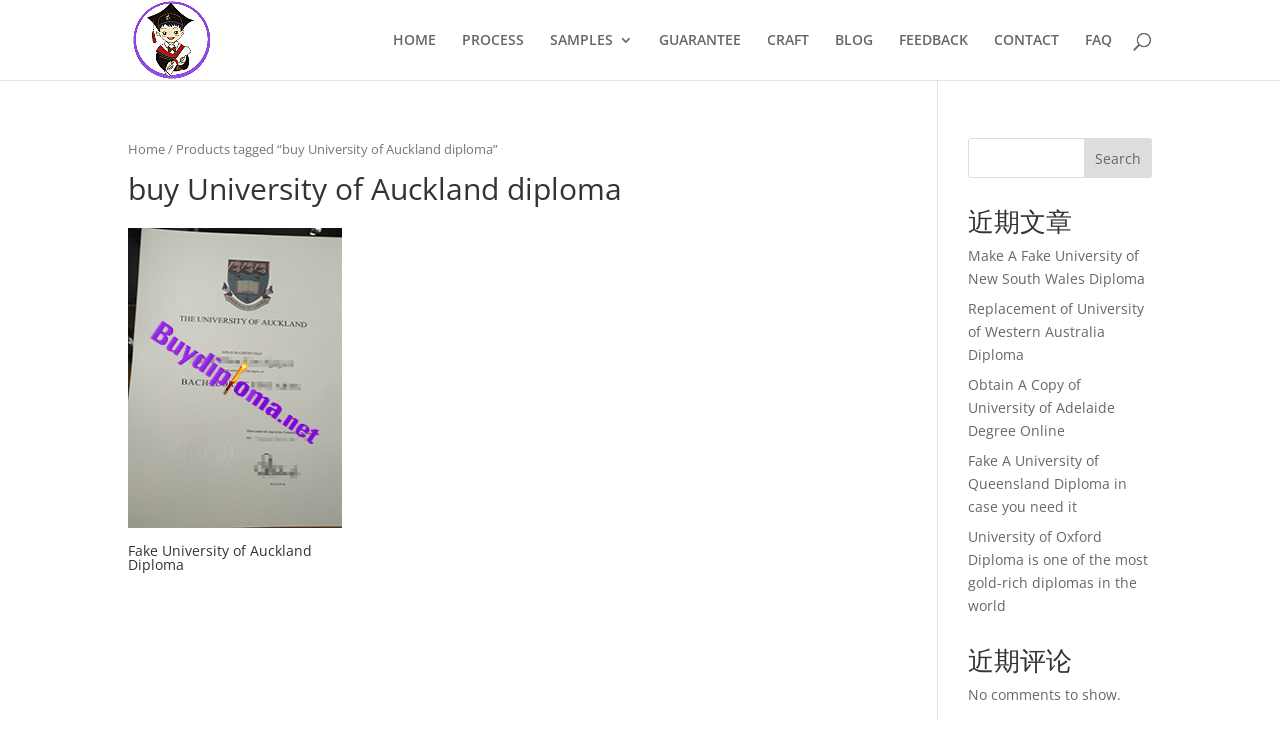

--- FILE ---
content_type: text/css
request_url: https://www.buydiploma.net/wp-content/et-cache/global/et-divi-customizer-global.min.css?ver=1769401439
body_size: 246
content:
@media only screen and (min-width:1350px){.et_pb_row{padding:27px 0}.et_pb_section{padding:54px 0}.single.et_pb_pagebuilder_layout.et_full_width_page .et_post_meta_wrapper{padding-top:81px}.et_pb_fullwidth_section{padding:0}}.woocommerce-result-count{display:none}.et_pb_bg_layout_light .et_pb_widget li a{color:#ffff}.et-db #et-boc .et-l .et_pb_bg_layout_light .et_pb_widget li a{color:#ffff}.mobile_menu_bar:before,.mobile_menu_bar:after,#top-menu li.current-menu-ancestor>a,#top-menu li.current-menu-item>a{color:#8300e9}#et-top-navigation .et-cart-info{display:none}#logo{max-height:100%}.et_pb_image_0,.et_pb_image_2,.et_pb_image_3,.et_pb_image_4,.et_pb_image_5{margin-left:23px}.et_pb_image_1{margin-left:13px}.woocommerce ul.products li.product a img,.woocommerce-page ul.products li.product a img{height:300px}.product .related h2{display:none}.orderby,.woocommerce div.product form.cart .variations td select{display:none}

--- FILE ---
content_type: text/css
request_url: https://www.buydiploma.net/wp-content/et-cache/864/et-core-unified-cpt-deferred-864.min.css?ver=1769401439
body_size: -23
content:
.et_pb_section_0_tb_footer.et_pb_section{background-color:#000000!important}.et_pb_row_0_tb_footer{min-height:20px}.et_pb_row_0_tb_footer.et_pb_row{padding-right:0px!important;padding-bottom:0px!important;padding-left:0px!important;margin-left:87px!important;padding-right:0px;padding-bottom:0px;padding-left:0px}.et_pb_text_0_tb_footer{font-size:16px}.et_pb_column_0_tb_footer{background-color:RGBA(255,255,255,0)}